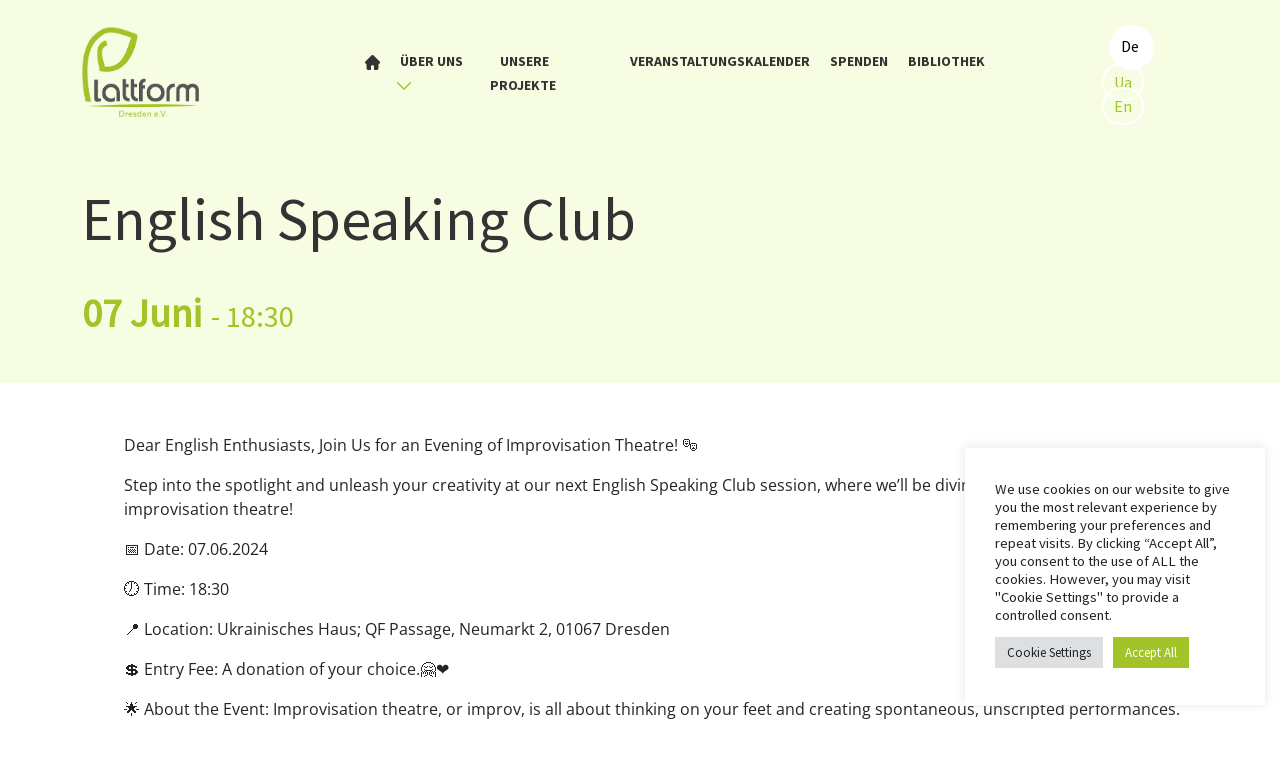

--- FILE ---
content_type: text/html; charset=UTF-8
request_url: https://plattform-dresden.de/english-speaking-club-4/
body_size: 17010
content:
<!doctype html>
<html lang="de-DE">
<head>
  <meta charset="utf-8">
  <meta http-equiv="x-ua-compatible" content="ie=edge">
  <meta name="viewport" content="width=device-width, initial-scale=1, shrink-to-fit=no">
  <link rel="icon" href="https://plattform-dresden.de/wp-content/uploads/2022/03/favicon.ico" />
  <title>English Speaking Club &#8211; Plattform Dresden e.V.</title>
<meta name='robots' content='max-image-preview:large' />
<link rel="alternate" title="oEmbed (JSON)" type="application/json+oembed" href="https://plattform-dresden.de/wp-json/oembed/1.0/embed?url=https%3A%2F%2Fplattform-dresden.de%2Fenglish-speaking-club-4%2F" />
<link rel="alternate" title="oEmbed (XML)" type="text/xml+oembed" href="https://plattform-dresden.de/wp-json/oembed/1.0/embed?url=https%3A%2F%2Fplattform-dresden.de%2Fenglish-speaking-club-4%2F&#038;format=xml" />
<style id='wp-img-auto-sizes-contain-inline-css' type='text/css'>
img:is([sizes=auto i],[sizes^="auto," i]){contain-intrinsic-size:3000px 1500px}
/*# sourceURL=wp-img-auto-sizes-contain-inline-css */
</style>
<style id='wp-emoji-styles-inline-css' type='text/css'>

	img.wp-smiley, img.emoji {
		display: inline !important;
		border: none !important;
		box-shadow: none !important;
		height: 1em !important;
		width: 1em !important;
		margin: 0 0.07em !important;
		vertical-align: -0.1em !important;
		background: none !important;
		padding: 0 !important;
	}
/*# sourceURL=wp-emoji-styles-inline-css */
</style>
<style id='wp-block-library-inline-css' type='text/css'>
:root{--wp-block-synced-color:#7a00df;--wp-block-synced-color--rgb:122,0,223;--wp-bound-block-color:var(--wp-block-synced-color);--wp-editor-canvas-background:#ddd;--wp-admin-theme-color:#007cba;--wp-admin-theme-color--rgb:0,124,186;--wp-admin-theme-color-darker-10:#006ba1;--wp-admin-theme-color-darker-10--rgb:0,107,160.5;--wp-admin-theme-color-darker-20:#005a87;--wp-admin-theme-color-darker-20--rgb:0,90,135;--wp-admin-border-width-focus:2px}@media (min-resolution:192dpi){:root{--wp-admin-border-width-focus:1.5px}}.wp-element-button{cursor:pointer}:root .has-very-light-gray-background-color{background-color:#eee}:root .has-very-dark-gray-background-color{background-color:#313131}:root .has-very-light-gray-color{color:#eee}:root .has-very-dark-gray-color{color:#313131}:root .has-vivid-green-cyan-to-vivid-cyan-blue-gradient-background{background:linear-gradient(135deg,#00d084,#0693e3)}:root .has-purple-crush-gradient-background{background:linear-gradient(135deg,#34e2e4,#4721fb 50%,#ab1dfe)}:root .has-hazy-dawn-gradient-background{background:linear-gradient(135deg,#faaca8,#dad0ec)}:root .has-subdued-olive-gradient-background{background:linear-gradient(135deg,#fafae1,#67a671)}:root .has-atomic-cream-gradient-background{background:linear-gradient(135deg,#fdd79a,#004a59)}:root .has-nightshade-gradient-background{background:linear-gradient(135deg,#330968,#31cdcf)}:root .has-midnight-gradient-background{background:linear-gradient(135deg,#020381,#2874fc)}:root{--wp--preset--font-size--normal:16px;--wp--preset--font-size--huge:42px}.has-regular-font-size{font-size:1em}.has-larger-font-size{font-size:2.625em}.has-normal-font-size{font-size:var(--wp--preset--font-size--normal)}.has-huge-font-size{font-size:var(--wp--preset--font-size--huge)}.has-text-align-center{text-align:center}.has-text-align-left{text-align:left}.has-text-align-right{text-align:right}.has-fit-text{white-space:nowrap!important}#end-resizable-editor-section{display:none}.aligncenter{clear:both}.items-justified-left{justify-content:flex-start}.items-justified-center{justify-content:center}.items-justified-right{justify-content:flex-end}.items-justified-space-between{justify-content:space-between}.screen-reader-text{border:0;clip-path:inset(50%);height:1px;margin:-1px;overflow:hidden;padding:0;position:absolute;width:1px;word-wrap:normal!important}.screen-reader-text:focus{background-color:#ddd;clip-path:none;color:#444;display:block;font-size:1em;height:auto;left:5px;line-height:normal;padding:15px 23px 14px;text-decoration:none;top:5px;width:auto;z-index:100000}html :where(.has-border-color){border-style:solid}html :where([style*=border-top-color]){border-top-style:solid}html :where([style*=border-right-color]){border-right-style:solid}html :where([style*=border-bottom-color]){border-bottom-style:solid}html :where([style*=border-left-color]){border-left-style:solid}html :where([style*=border-width]){border-style:solid}html :where([style*=border-top-width]){border-top-style:solid}html :where([style*=border-right-width]){border-right-style:solid}html :where([style*=border-bottom-width]){border-bottom-style:solid}html :where([style*=border-left-width]){border-left-style:solid}html :where(img[class*=wp-image-]){height:auto;max-width:100%}:where(figure){margin:0 0 1em}html :where(.is-position-sticky){--wp-admin--admin-bar--position-offset:var(--wp-admin--admin-bar--height,0px)}@media screen and (max-width:600px){html :where(.is-position-sticky){--wp-admin--admin-bar--position-offset:0px}}
/*# sourceURL=/wp-includes/css/dist/block-library/common.min.css */
</style>
<link rel='stylesheet' id='contact-form-7-css' href='https://plattform-dresden.de/wp-content/plugins/contact-form-7/includes/css/styles.css?ver=6.0' type='text/css' media='all' />
<link rel='stylesheet' id='cookie-law-info-css' href='https://plattform-dresden.de/wp-content/plugins/cookie-law-info/legacy/public/css/cookie-law-info-public.css?ver=3.2.7' type='text/css' media='all' />
<link rel='stylesheet' id='cookie-law-info-gdpr-css' href='https://plattform-dresden.de/wp-content/plugins/cookie-law-info/legacy/public/css/cookie-law-info-gdpr.css?ver=3.2.7' type='text/css' media='all' />
<link rel='stylesheet' id='wpm-main-css' href='//plattform-dresden.de/wp-content/plugins/wp-multilang/assets/styles/main.min.css?ver=2.4.13' type='text/css' media='all' />
<link rel='stylesheet' id='sage/main.css-css' href='https://plattform-dresden.de/wp-content/themes/meshmerize/dist/styles/main.css' type='text/css' media='all' />
<script type="text/javascript" id="jquery-core-js-extra">
/* <![CDATA[ */
var paths = {"dist":{"manifest":"/homepages/3/d903052269/htdocs/wp-content/themes/meshmerize/dist/assets.json","uri":"https://plattform-dresden.de/wp-content/themes/meshmerize/dist","sources":{"uri":"https://plattform-dresden.de/wp-content/themes/meshmerize/resources/assets/","path":"/homepages/3/d903052269/htdocs/wp-content/themes/meshmerize/resources/assets/"}},"theme":{"dir":"/homepages/3/d903052269/htdocs/wp-content/themes/meshmerize","uri":"https://plattform-dresden.de/wp-content/themes/meshmerize"},"assets":{"uri":"https://plattform-dresden.de/wp-content/themes/meshmerize/resources/assets/","path":"/homepages/3/d903052269/htdocs/wp-content/themes/meshmerize/resources/assets/"}};
//# sourceURL=jquery-core-js-extra
/* ]]> */
</script>
<script type="text/javascript" src="https://plattform-dresden.de/wp-includes/js/jquery/jquery.min.js?ver=3.7.1" id="jquery-core-js"></script>
<script type="text/javascript" src="https://plattform-dresden.de/wp-includes/js/jquery/jquery-migrate.min.js?ver=3.4.1" id="jquery-migrate-js"></script>
<script type="text/javascript" id="cookie-law-info-js-extra">
/* <![CDATA[ */
var Cli_Data = {"nn_cookie_ids":["_ga","_ga_D2E2597FN3"],"cookielist":[],"non_necessary_cookies":{"analytics":["_ga","_ga_D2E2597FN3"]},"ccpaEnabled":"","ccpaRegionBased":"","ccpaBarEnabled":"","strictlyEnabled":["necessary","obligatoire"],"ccpaType":"gdpr","js_blocking":"1","custom_integration":"","triggerDomRefresh":"","secure_cookies":""};
var cli_cookiebar_settings = {"animate_speed_hide":"500","animate_speed_show":"500","background":"#FFF","border":"#b1a6a6c2","border_on":"","button_1_button_colour":"#2673ad","button_1_button_hover":"#1e5c8a","button_1_link_colour":"#fff","button_1_as_button":"1","button_1_new_win":"","button_2_button_colour":"#333","button_2_button_hover":"#292929","button_2_link_colour":"#444","button_2_as_button":"","button_2_hidebar":"","button_3_button_colour":"#dedfe0","button_3_button_hover":"#b2b2b3","button_3_link_colour":"#333333","button_3_as_button":"1","button_3_new_win":"","button_4_button_colour":"#dedfe0","button_4_button_hover":"#b2b2b3","button_4_link_colour":"#212529","button_4_as_button":"1","button_7_button_colour":"#a2c428","button_7_button_hover":"#829d20","button_7_link_colour":"#fff","button_7_as_button":"1","button_7_new_win":"","font_family":"inherit","header_fix":"","notify_animate_hide":"1","notify_animate_show":"","notify_div_id":"#cookie-law-info-bar","notify_position_horizontal":"right","notify_position_vertical":"bottom","scroll_close":"","scroll_close_reload":"","accept_close_reload":"","reject_close_reload":"","showagain_tab":"","showagain_background":"#fff","showagain_border":"#000","showagain_div_id":"#cookie-law-info-again","showagain_x_position":"100px","text":"#212529","show_once_yn":"","show_once":"10000","logging_on":"","as_popup":"","popup_overlay":"1","bar_heading_text":"","cookie_bar_as":"widget","popup_showagain_position":"bottom-right","widget_position":"right"};
var log_object = {"ajax_url":"https://plattform-dresden.de/wp-admin/admin-ajax.php"};
//# sourceURL=cookie-law-info-js-extra
/* ]]> */
</script>
<script type="text/javascript" src="https://plattform-dresden.de/wp-content/plugins/cookie-law-info/legacy/public/js/cookie-law-info-public.js?ver=3.2.7" id="cookie-law-info-js"></script>
<link rel="https://api.w.org/" href="https://plattform-dresden.de/wp-json/" /><link rel="alternate" title="JSON" type="application/json" href="https://plattform-dresden.de/wp-json/wp/v2/posts/4186" /><link rel="EditURI" type="application/rsd+xml" title="RSD" href="https://plattform-dresden.de/xmlrpc.php?rsd" />
<meta name="generator" content="WordPress 6.9" />
<link rel="canonical" href="https://plattform-dresden.de/english-speaking-club-4/" />
<link rel='shortlink' href='https://plattform-dresden.de/?p=4186' />
<script>window.hide_langs = []
</script><link rel="alternate" hreflang="x-default" href="https://plattform-dresden.de/english-speaking-club-4/"/>
<link rel="alternate" hreflang="de-de" href="https://plattform-dresden.de/english-speaking-club-4/"/>
<link rel="alternate" hreflang="uk-ua" href="https://plattform-dresden.de/ua/english-speaking-club-4/"/>
<link rel="alternate" hreflang="en-us" href="https://plattform-dresden.de/en/english-speaking-club-4/"/>
</head>
<body class="wp-singular post-template-default single single-post postid-4186 single-format-standard wp-theme-meshmerizeresources language-de english-speaking-club-4 app-data index-data singular-data single-data single-post-data single-post-english-speaking-club-4-data">
<header class="header">
    <div class="container">
        <div class="row align-items-center justify-content-between">
            <div class="col-lg-2 col-8">
                <div class="logo">
                    <a href="https://plattform-dresden.de/">
                      <!-- <img class="logo_small" src="https://plattform-dresden.de/wp-content/themes/meshmerize/resources/assets/img/logo.png" alt=""> -->
                      <img class="logo_large" src="https://plattform-dresden.de/wp-content/themes/meshmerize/resources/assets/img/logo.png" alt="">
                    </a>
                </div>
            </div>
            <div class="col-1 d-md-block d-lg-block d-xl-none">
                <div class="hamburger-menu">
                    <input id="menu__toggle" type="checkbox" />
                    <label class="menu__btn" for="menu__toggle">
                        <span></span>
                    </label>

                                      <ul class="menu__box mobileMenu">
						<li>
							<div class="lang">
							  <ul class="wpm-language-switcher wpm-switcher-list">
			<li class="wpm-item-language-de active">
							<span data-lang="de">
																<span>De</span>
											</span>
					</li>
			<li class="wpm-item-language-ua">
							<a href="https://plattform-dresden.de/ua/english-speaking-club-4/" data-lang="ua">
																<span>Ua</span>
											</a>
					</li>
			<li class="wpm-item-language-en">
							<a href="https://plattform-dresden.de/en/english-speaking-club-4/" data-lang="en">
																<span>En</span>
											</a>
					</li>
	</ul>
							</div>
						</li>
                                              <li><a class="menu__item" href="https://plattform-dresden.de/">Home
                                                      </a>
                                                    </li>
                                              <li><a class="menu__item" href="https://plattform-dresden.de/platforma-drezden-plattform-dresden-e-v/">Über uns
                                                      </a>
                                                          <ul class="menu__item__link">
                                <li class="menu__item_drop">
                                                                      <a href="https://plattform-dresden.de/platforma-drezden-plattform-dresden-e-v/">Plattform Dresden e.V.</a>
                                                                      <a href="https://plattform-dresden.de/kooperationspartner/">Kooperationspartner</a>
                                                                      <a href="https://plattform-dresden.de/gefordert-durch/">Gefördert durch</a>
                                                                      <a href="https://plattform-dresden.de/novini/">Nachrichten</a>
                                                                  </li>
                              </ul>
                                                  </li>
                                              <li><a class="menu__item" href="https://plattform-dresden.de/unsere-projekte/">Unsere Projekte
                                                      </a>
                                                    </li>
                                              <li><a class="menu__item" href="https://plattform-dresden.de/kalender-2/">Veranstaltungskalender
                                                      </a>
                                                    </li>
                                              <li><a class="menu__item" href="https://plattform-dresden.de/pozhertvi/">Spenden
                                                      </a>
                                                    </li>
                                              <li><a class="menu__item" href="https://plattform-dresden-library.de/">Bibliothek
                                                      </a>
                                                    </li>
                                          </ul>
                  
                </div>
            </div>
            <div class="col-xl-7 col-md-6 d-none d-xl-block">
              <div class="nav-menu">
                                  <ul class="links">
                                                                <li class="links-item ">
                        <a href="https://plattform-dresden.de/">
                                                      <img class="home-icon" src="https://plattform-dresden.de/wp-content/themes/meshmerize/resources/assets/img/home.svg" />
                                                                            </a>
                                              </li>
                                                                <li class="links-item ">
                        <a href="https://plattform-dresden.de/platforma-drezden-plattform-dresden-e-v/">
                                                      Über uns
                                                                                <img src="https://plattform-dresden.de/wp-content/themes/meshmerize/resources/assets/img/drop.png" alt="Über uns">
                                                  </a>
                                                  <ul class="dropdown">
                            <li>
                              <a href="https://plattform-dresden.de/platforma-drezden-plattform-dresden-e-v/" class="droptitle">Über uns
                                <img src="https://plattform-dresden.de/wp-content/themes/meshmerize/resources/assets/img/drop.png"></a>
                            </li>
                                                          <li><a href="https://plattform-dresden.de/platforma-drezden-plattform-dresden-e-v/">Plattform Dresden e.V.</a></li>
                                                          <li><a href="https://plattform-dresden.de/kooperationspartner/">Kooperationspartner</a></li>
                                                          <li><a href="https://plattform-dresden.de/gefordert-durch/">Gefördert durch</a></li>
                                                          <li><a href="https://plattform-dresden.de/novini/">Nachrichten</a></li>
                                                      </ul>
                                              </li>
                                                                <li class="links-item ">
                        <a href="https://plattform-dresden.de/unsere-projekte/">
                                                      Unsere Projekte
                                                                            </a>
                                              </li>
                                                                <li class="links-item ">
                        <a href="https://plattform-dresden.de/kalender-2/">
                                                      Veranstaltungskalender
                                                                            </a>
                                              </li>
                                                                <li class="links-item ">
                        <a href="https://plattform-dresden.de/pozhertvi/">
                                                      Spenden
                                                                            </a>
                                              </li>
                                                                <li class="links-item ">
                        <a href="https://plattform-dresden-library.de/">
                                                      Bibliothek
                                                                            </a>
                                              </li>
                                      </ul>
                              </div>
            </div>
           <div class="col-lg-auto d-none d-xl-block">
                <div class="lang">
                  <ul class="wpm-language-switcher wpm-switcher-list">
			<li class="wpm-item-language-de active">
							<span data-lang="de">
																<span>De</span>
											</span>
					</li>
			<li class="wpm-item-language-ua">
							<a href="https://plattform-dresden.de/ua/english-speaking-club-4/" data-lang="ua">
																<span>Ua</span>
											</a>
					</li>
			<li class="wpm-item-language-en">
							<a href="https://plattform-dresden.de/en/english-speaking-club-4/" data-lang="en">
																<span>En</span>
											</a>
					</li>
	</ul>
                </div>
            </div>
        </div>
    </div>
</header>

<div class="wrap" role="document">
  <div class="content">
    <main class="main">
             <section class="title-block event-title-block">
    <div class="container">
        <div class="row">
            <div class="col-lg-12">
                <div class="title">
                    <h1 class="h1">English Speaking Club</h1>
                </div>
            </div>
									<div class="post-date">
				<span class="post-event-date">07 Juni</span>&nbsp;&nbsp;&nbsp;<span class="post-time">- 18:30</span>
			</div>
			        </div>
    </div>
</section>

<section class="text-text">
    <div class="container-fluid">
        <div class="row justify-content-center">
            <div class="col-lg-12 no-padding">
                <div class="text-block">
                    <p>Dear English Enthusiasts, Join Us for an Evening of Improvisation Theatre! 🎭</p>
<p>Step into the spotlight and unleash your creativity at our next English Speaking Club session, where we&#8217;ll be diving into the exciting world of improvisation theatre!</p>
<p>📅 Date: 07.06.2024</p>
<p>🕖 Time: 18:30</p>
<p>📍 Location: Ukrainisches Haus; QF Passage, Neumarkt 2, 01067 Dresden</p>
<p>💲 Entry Fee: A donation of your choice.🤗❤️</p>
<p>🌟 About the Event: Improvisation theatre, or improv, is all about thinking on your feet and creating spontaneous, unscripted performances. It&#8217;s a fantastic way to boost your confidence, improve your English speaking skills, and have a lot of fun in the process!</p>
<p>🎬 What to Expect:</p>
<p>* Warm-up exercises to get those creative juices flowing.</p>
<p>* Improv games and activities designed to encourage quick thinking and collaboration.</p>
<p>* Plenty of laughter and memorable moments as we create stories and scenes on the spot.</p>
<p>🎭 No Experience Necessary: Whether you&#8217;re a seasoned performer or a complete beginner, everyone is welcome to join in the fun. Improv is all about embracing spontaneity and supporting your fellow participants, so there&#8217;s no pressure to be perfect—just be yourself!</p>
<p>📌 Registration <a href="https://docs.google.com/forms/d/e/1FAIpQLSfgznmNbDsNGHCzluuMFlF3xko1WjmMMrPfbxkdoRk65b5YYQ/viewform?usp=sf_link">Form</a></p>
					                </div>
            </div>
        </div>
    </div>
</section>      </main>
  </div>
</div>

<section class="text-btn-about">
    <div class="container">
        <div class="row justify-content-between align-items-center">
            <div class="col-xl-7">
                <div class="text-block">
                    <h2 class="h2">Wollen Sie uns unterstützen?</h2>
                </div>
            </div>
            <div class="col-xl-3 align-items-center">
                <div class="button">
                    <a href="https://plattform-dresden.de/pozhertvi/" class="btn-blue">Spenden</a>
                </div>
            </div>
        </div>
    </div>
</section>
<footer class="footer2">
  <div class="container-fluid">
    <div class="row ">
      <div class="col-lg-7 order-2 order-lg-1 blue-bg ">
        <div class="row justify-content-end img-bg">
          <div class="col-xl-11 padding">
            <div class="blue-content">
              <div class="row justify-content-lg-end justify-content-center">
                <div class="col-lg-auto">
                  <div class="lang">
                    <ul class="wpm-language-switcher wpm-switcher-list">
			<li class="wpm-item-language-de active">
							<span data-lang="de">
																<span>De</span>
											</span>
					</li>
			<li class="wpm-item-language-ua">
							<a href="https://plattform-dresden.de/ua/english-speaking-club-4/" data-lang="ua">
																<span>Ua</span>
											</a>
					</li>
			<li class="wpm-item-language-en">
							<a href="https://plattform-dresden.de/en/english-speaking-club-4/" data-lang="en">
																<span>En</span>
											</a>
					</li>
	</ul>
                  </div>
                </div>
              </div>
              <div class="row">
                <div class="links-block">

                  <div class="links">
                    <ul>
                                              <li><a href="https://plattform-dresden.de/platforma-drezden-plattform-dresden-e-v/">Über uns</a></li>
                                              <li><a href="https://plattform-dresden.de/novini/">Nachrichten</a></li>
                                          </ul>
                    <ul>
                                              <li><a href="https://plattform-dresden.de/unsere-projekte/">Unsere Projekte</a></li>
                                              <li><a href="https://plattform-dresden.de/kalender-2/">Veranstaltungskalender</a></li>
                                          </ul>
                    <ul>
                                              <li><a href="https://plattform-dresden.de/pozhertvi/">Spenden</a></li>
                                          </ul>
                  </div>
                </div>
              </div>
              <div class="row">
                <div class="copyrights">
                  <h4 class="h4">© 2022 Plattform Dresden e.V.</h4>
                  <div class="links">
                    <a href="/de/impressum/">Impressum</a>
                    <a href="/de/satzung">Satzung</a>
                    <a href="/de/datenschutzerklarung/">Datenschutz</a>
                  </div>

                </div>
              </div>
            </div>
          </div>
        </div>
      </div>
      <div class="col-lg-5 order-1 order-lg-2 img-bg">
        <div class="row ">
          <div class="col no-padding">
            <div class="subscribe">
			<div class="btn-gradient">
				<h3>Kontakt</h3>
				<a href="mailto:info@plattform-dresden.de">info@plattform-dresden.de</a>
			</div>
              <div class="social">
                              <div class="item">
                  <a href="https://t.me/ukrzentum">
                    <img src="https://plattform-dresden.de/wp-content/themes/meshmerize/resources/assets/img/social/linkedin.png" alt="linkedin">
                  </a>
                </div>
                              <div class="item">
                  <a href="https://facebook.com/plattformdresden/">
                    <img src="https://plattform-dresden.de/wp-content/themes/meshmerize/resources/assets/img/social/facebook.png" alt="facebook">
                  </a>
                </div>
                              <div class="item">
                  <a href="https://www.instagram.com/ukrhaus_dresden/">
                    <img src="https://plattform-dresden.de/wp-content/themes/meshmerize/resources/assets/img/social/instagram.png" alt="instagram">
                  </a>
                </div>
                            </div>
                <!-- <div class="google-recaptcha-info">
                  This website uses Google reCaptcha module. <a target="_blank" href="https://www.google.com/intl/en/policies/privacy/">Privacy policy</a>,  <a target="_blank" href="https://www.google.com/intl/en/policies/privacy/">Terms</a>.
                </div> -->
            </div>
          </div>
        </div>
      </div>
    </div>
  </div>
</footer>

<script type="speculationrules">
{"prefetch":[{"source":"document","where":{"and":[{"href_matches":"/*"},{"not":{"href_matches":["/wp-*.php","/wp-admin/*","/wp-content/uploads/*","/wp-content/*","/wp-content/plugins/*","/wp-content/themes/meshmerize/resources/*","/*\\?(.+)"]}},{"not":{"selector_matches":"a[rel~=\"nofollow\"]"}},{"not":{"selector_matches":".no-prefetch, .no-prefetch a"}}]},"eagerness":"conservative"}]}
</script>
<!--googleoff: all--><div id="cookie-law-info-bar" data-nosnippet="true"><span><div class="cli-bar-container cli-style-v2"><div class="cli-bar-message">We use cookies on our website to give you the most relevant experience by remembering your preferences and repeat visits. By clicking “Accept All”, you consent to the use of ALL the cookies. However, you may visit "Cookie Settings" to provide a controlled consent. </div><div class="cli-bar-btn_container"><a role='button' class="medium cli-plugin-button cli-plugin-main-button cli_settings_button" style="margin:0px 5px 0px 0px">Cookie Settings</a><a id="wt-cli-accept-all-btn" role='button' data-cli_action="accept_all" class="wt-cli-element medium cli-plugin-button wt-cli-accept-all-btn cookie_action_close_header cli_action_button">Accept All</a></div></div></span></div><div id="cookie-law-info-again" data-nosnippet="true"><span id="cookie_hdr_showagain">Manage consent</span></div><div class="cli-modal" data-nosnippet="true" id="cliSettingsPopup" tabindex="-1" role="dialog" aria-labelledby="cliSettingsPopup" aria-hidden="true">
  <div class="cli-modal-dialog" role="document">
	<div class="cli-modal-content cli-bar-popup">
		  <button type="button" class="cli-modal-close" id="cliModalClose">
			<svg class="" viewBox="0 0 24 24"><path d="M19 6.41l-1.41-1.41-5.59 5.59-5.59-5.59-1.41 1.41 5.59 5.59-5.59 5.59 1.41 1.41 5.59-5.59 5.59 5.59 1.41-1.41-5.59-5.59z"></path><path d="M0 0h24v24h-24z" fill="none"></path></svg>
			<span class="wt-cli-sr-only">Schließen</span>
		  </button>
		  <div class="cli-modal-body">
			<div class="cli-container-fluid cli-tab-container">
	<div class="cli-row">
		<div class="cli-col-12 cli-align-items-stretch cli-px-0">
			<div class="cli-privacy-overview">
				<h4>Privacy Overview</h4>				<div class="cli-privacy-content">
					<div class="cli-privacy-content-text">This website uses cookies to improve your experience while you navigate through the website. Out of these, the cookies that are categorized as necessary are stored on your browser as they are essential for the working of basic functionalities of the website. We also use third-party cookies that help us analyze and understand how you use this website. These cookies will be stored in your browser only with your consent. You also have the option to opt-out of these cookies. But opting out of some of these cookies may affect your browsing experience.</div>
				</div>
				<a class="cli-privacy-readmore" aria-label="Mehr anzeigen" role="button" data-readmore-text="Mehr anzeigen" data-readless-text="Weniger anzeigen"></a>			</div>
		</div>
		<div class="cli-col-12 cli-align-items-stretch cli-px-0 cli-tab-section-container">
												<div class="cli-tab-section">
						<div class="cli-tab-header">
							<a role="button" tabindex="0" class="cli-nav-link cli-settings-mobile" data-target="necessary" data-toggle="cli-toggle-tab">
								Necessary							</a>
															<div class="wt-cli-necessary-checkbox">
									<input type="checkbox" class="cli-user-preference-checkbox"  id="wt-cli-checkbox-necessary" data-id="checkbox-necessary" checked="checked"  />
									<label class="form-check-label" for="wt-cli-checkbox-necessary">Necessary</label>
								</div>
								<span class="cli-necessary-caption">immer aktiv</span>
													</div>
						<div class="cli-tab-content">
							<div class="cli-tab-pane cli-fade" data-id="necessary">
								<div class="wt-cli-cookie-description">
									Necessary cookies are absolutely essential for the website to function properly. These cookies ensure basic functionalities and security features of the website, anonymously.
<table class="cookielawinfo-row-cat-table cookielawinfo-winter"><thead><tr><th class="cookielawinfo-column-1">Cookie</th><th class="cookielawinfo-column-3">Dauer</th><th class="cookielawinfo-column-4">Beschreibung</th></tr></thead><tbody><tr class="cookielawinfo-row"><td class="cookielawinfo-column-1">PHPSESSID</td><td class="cookielawinfo-column-3">Session</td><td class="cookielawinfo-column-4">This cookie is native to PHP applications. The cookie is used to store and identify a users' unique session ID for the purpose of managing user session on the website. The cookie is a session cookies and is deleted when all the browser windows are closed.</td></tr><tr class="cookielawinfo-row"><td class="cookielawinfo-column-1">language</td><td class="cookielawinfo-column-3">1 Year</td><td class="cookielawinfo-column-4">This cookie is used to store the language preferences of a user to serve up content in that stored language the next time user visit the website.</td></tr><tr class="cookielawinfo-row"><td class="cookielawinfo-column-1">viewed_cookie_policy</td><td class="cookielawinfo-column-3">11 months</td><td class="cookielawinfo-column-4">The cookie is set by the GDPR Cookie Consent plugin and is used to store whether or not user has consented to the use of cookies. It does not store any personal data.</td></tr><tr class="cookielawinfo-row"><td class="cookielawinfo-column-1">cookielawinfo-checkbox-necessary</td><td class="cookielawinfo-column-3">11 months</td><td class="cookielawinfo-column-4">This cookie is set by GDPR Cookie Consent plugin. The cookies is used to store the user consent for the cookies in the category "Necessary".</td></tr><tr class="cookielawinfo-row"><td class="cookielawinfo-column-1">cookielawinfo-checkbox-analytics</td><td class="cookielawinfo-column-3">11 months</td><td class="cookielawinfo-column-4">This cookie is set by GDPR Cookie Consent plugin. The cookie is used to store the user consent for the cookies in the category "Analytics".</td></tr></tbody></table>								</div>
							</div>
						</div>
					</div>
																	<div class="cli-tab-section">
						<div class="cli-tab-header">
							<a role="button" tabindex="0" class="cli-nav-link cli-settings-mobile" data-target="analytics" data-toggle="cli-toggle-tab">
								Analytics							</a>
															<div class="cli-switch">
									<input type="checkbox" id="wt-cli-checkbox-analytics" class="cli-user-preference-checkbox"  data-id="checkbox-analytics" />
									<label for="wt-cli-checkbox-analytics" class="cli-slider" data-cli-enable="Aktiviert" data-cli-disable="Deaktiviert"><span class="wt-cli-sr-only">Analytics</span></label>
								</div>
													</div>
						<div class="cli-tab-content">
							<div class="cli-tab-pane cli-fade" data-id="analytics">
								<div class="wt-cli-cookie-description">
									Analytical cookies are used to understand how visitors interact with the website. These cookies help provide information on metrics the number of visitors, bounce rate, traffic source, etc.
<table class="cookielawinfo-row-cat-table cookielawinfo-winter"><thead><tr><th class="cookielawinfo-column-1">Cookie</th><th class="cookielawinfo-column-3">Dauer</th><th class="cookielawinfo-column-4">Beschreibung</th></tr></thead><tbody><tr class="cookielawinfo-row"><td class="cookielawinfo-column-1">_ga</td><td class="cookielawinfo-column-3">2 Years</td><td class="cookielawinfo-column-4">This cookie is used by the Google Analytics module to distinguish visitors of the website.</td></tr><tr class="cookielawinfo-row"><td class="cookielawinfo-column-1">_ga_GETEVPZZGWH</td><td class="cookielawinfo-column-3">2 Years</td><td class="cookielawinfo-column-4">This cookie is used by the Google Analytics module to persist session state of the visitor.</td></tr></tbody></table>								</div>
							</div>
						</div>
					</div>
										</div>
	</div>
</div>
		  </div>
		  <div class="cli-modal-footer">
			<div class="wt-cli-element cli-container-fluid cli-tab-container">
				<div class="cli-row">
					<div class="cli-col-12 cli-align-items-stretch cli-px-0">
						<div class="cli-tab-footer wt-cli-privacy-overview-actions">
						
															<a id="wt-cli-privacy-save-btn" role="button" tabindex="0" data-cli-action="accept" class="wt-cli-privacy-btn cli_setting_save_button wt-cli-privacy-accept-btn cli-btn">SPEICHERN &amp; AKZEPTIEREN</a>
													</div>
												<div class="wt-cli-ckyes-footer-section">
							<div class="wt-cli-ckyes-brand-logo">Unterstützt von <a href="https://www.cookieyes.com/"><img src="https://plattform-dresden.de/wp-content/plugins/cookie-law-info/legacy/public/images/logo-cookieyes.svg" alt="CookieYes Logo"></a></div>
						</div>
						
					</div>
				</div>
			</div>
		</div>
	</div>
  </div>
</div>
<div class="cli-modal-backdrop cli-fade cli-settings-overlay"></div>
<div class="cli-modal-backdrop cli-fade cli-popupbar-overlay"></div>
<!--googleon: all--><script>window.viewData = {"post":{"ID":4186,"post_author":"3","post_date":"2023-09-06 20:15:28","post_date_gmt":"2023-09-06 20:15:28","post_content":"Dear English Enthusiasts, Join Us for an Evening of Improvisation Theatre! 🎭\r\n\r\nStep into the spotlight and unleash your creativity at our next English Speaking Club session, where we'll be diving into the exciting world of improvisation theatre!\r\n\r\n📅 Date: 07.06.2024\r\n\r\n🕖 Time: 18:30\r\n\r\n📍 Location: Ukrainisches Haus; QF Passage, Neumarkt 2, 01067 Dresden\r\n\r\n💲 Entry Fee: A donation of your choice.🤗❤️\r\n\r\n🌟 About the Event: Improvisation theatre, or improv, is all about thinking on your feet and creating spontaneous, unscripted performances. It's a fantastic way to boost your confidence, improve your English speaking skills, and have a lot of fun in the process!\r\n\r\n🎬 What to Expect:\r\n\r\n* Warm-up exercises to get those creative juices flowing.\r\n\r\n* Improv games and activities designed to encourage quick thinking and collaboration.\r\n\r\n* Plenty of laughter and memorable moments as we create stories and scenes on the spot.\r\n\r\n🎭 No Experience Necessary: Whether you're a seasoned performer or a complete beginner, everyone is welcome to join in the fun. Improv is all about embracing spontaneity and supporting your fellow participants, so there's no pressure to be perfect—just be yourself!\r\n\r\n📌 Registration <a href=\"https:\/\/docs.google.com\/forms\/d\/e\/1FAIpQLSfgznmNbDsNGHCzluuMFlF3xko1WjmMMrPfbxkdoRk65b5YYQ\/viewform?usp=sf_link\">Form<\/a>","post_title":"English Speaking Club","post_excerpt":"","post_status":"publish","comment_status":"closed","ping_status":"closed","post_password":"","post_name":"english-speaking-club-4","to_ping":"","pinged":"","post_modified":"2024-06-03 22:24:09","post_modified_gmt":"2024-06-03 22:24:09","post_content_filtered":"","post_parent":0,"guid":"https:\/\/plattform-dresden.de\/?p=4186","menu_order":0,"post_type":"post","post_mime_type":"","comment_count":"0","filter":"raw"},"desc":"","event_date":"2024-06-07 18:30:00","post_photos":false,"site_name":"Plattform Dresden e.V.","options":{"logo":"https:\/\/plattform-dresden.de\/wp-content\/uploads\/2022\/03\/logo.png","favicon":"https:\/\/plattform-dresden.de\/wp-content\/uploads\/2022\/03\/favicon.ico","email":"info@plattform-dresden.de","phone":"None for now","copyright":"© 2022 Plattform Dresden e.V.","socials":[{"name":"linkedin","url":"https:\/\/t.me\/ukrzentum"},{"name":"facebook","url":"https:\/\/facebook.com\/plattformdresden\/"},{"name":"instagram","url":"https:\/\/www.instagram.com\/ukrhaus_dresden\/"}],"subscribe_form":"[contact-form-7 id=\"5\" title=\":enSubscribe to our newsletter:\"]","new_translation":false,"translates":[{"slug":"text_techology","title":"Usecases"},{"slug":"text_impressum","title":"Impressum"},{"slug":"text_agb","title":"AGB"},{"slug":"text_phone","title":"phone"},{"slug":"text_email","title":"e-mail"},{"slug":"text_address","title":"address"},{"slug":"text_contact_us","title":"contact us"},{"slug":"text_more_projects","title":"Mehr laden"},{"slug":"text_view_project","title":"Detailansicht"},{"slug":"text_results","title":"Results"},{"slug":"test_list_of","title":"List of works"},{"slug":"apply_now","title":"Apply now"},{"slug":"text_view_job","title":"View job"},{"slug":"text_contact_job","title":"Contact us!"},{"slug":"text_about_talk","title":"Let's talk!"},{"slug":"text_view_details","title":"View details"},{"slug":"text_imprint","title":"Impressum"},{"slug":"text_privacy_policy","title":"Satzung"},{"slug":"contact","title":"Kontakt"},{"slug":"about_us_jobs_title","title":"Discover our jobs"},{"slug":"contacts","title":"Kontakt"},{"slug":"January","title":"Januar"},{"slug":"February","title":"Februar"},{"slug":"March","title":"März"},{"slug":"April","title":"April"},{"slug":"May","title":"Mai"},{"slug":"June","title":"Juni"},{"slug":"July","title":"Juli"},{"slug":"August","title":"August"},{"slug":"September","title":"September"},{"slug":"October","title":"Oktober"},{"slug":"November","title":"November"},{"slug":"December","title":"Dezember"}],"address":"None for now","impressum":"\/de\/impressum\/","agb":"\/de\/satzung","apply_position":{"title":"Apply for this position.","desc":"Use the button to the right to apply for this opening. This is not an off-site position. We are not looking to outsource or freelance this position. No recruiters, please.","url":""},"datenshutz":"\/de\/datenschutzerklarung\/","cfa_block":{"display_block":true,"text":"Wollen Sie uns unterstützen?","button_text":"Spenden","link":"https:\/\/plattform-dresden.de\/pozhertvi\/"}},"theme_path":"https:\/\/plattform-dresden.de\/wp-content\/themes\/meshmerize\/resources","site_contacts":{"desc":"","event_date":"2024-06-07 18:30:00","post_photos":false},"children_page":[],"menu":{"1677":{"ID":1677,"post_author":"1","post_date":"2024-01-19 11:58:26","post_date_gmt":"2022-03-01 23:59:39","post_content":"","post_title":"Home","post_excerpt":"","post_status":"publish","comment_status":"closed","ping_status":"closed","post_password":"","post_name":"home-2","to_ping":"","pinged":"","post_modified":"2024-01-19 11:58:26","post_modified_gmt":"2024-01-19 11:58:26","post_content_filtered":"","post_parent":0,"guid":"http:\/\/localhost\/ua\/?p=1677","menu_order":1,"post_type":"nav_menu_item","post_mime_type":"","comment_count":"0","filter":"raw","db_id":1677,"menu_item_parent":"0","object_id":"2","object":"page","type":"post_type","type_label":"Seite","url":"https:\/\/plattform-dresden.de\/","title":"Home","target":"","attr_title":"","description":"","classes":[""],"xfn":""},"1676":{"ID":1676,"post_author":"1","post_date":"2024-01-19 11:58:26","post_date_gmt":"2022-03-01 23:59:39","post_content":"","post_title":"Über uns","post_excerpt":"","post_status":"publish","comment_status":"closed","ping_status":"closed","post_password":"","post_name":"platforma-drezden-plattform-dresden-e-v","to_ping":"","pinged":"","post_modified":"2024-01-19 11:58:26","post_modified_gmt":"2024-01-19 11:58:26","post_content_filtered":"","post_parent":0,"guid":"http:\/\/localhost\/ua\/?p=1676","menu_order":2,"post_type":"nav_menu_item","post_mime_type":"","comment_count":"0","filter":"raw","db_id":1676,"menu_item_parent":"0","object_id":"1653","object":"post","type":"post_type","type_label":"Beitrag","url":"https:\/\/plattform-dresden.de\/platforma-drezden-plattform-dresden-e-v\/","title":"Über uns","target":"","attr_title":"","description":"","classes":[""],"xfn":"","child":{"1810":{"ID":1810,"post_author":"1","post_date":"2024-01-19 11:58:26","post_date_gmt":"2022-03-02 14:13:55","post_content":"","post_title":"Plattform Dresden e.V.","post_excerpt":"","post_status":"publish","comment_status":"closed","ping_status":"closed","post_password":"","post_name":"platform-dresden","to_ping":"","pinged":"","post_modified":"2024-01-19 11:58:26","post_modified_gmt":"2024-01-19 11:58:26","post_content_filtered":"","post_parent":0,"guid":"http:\/\/192.168.2.102\/?p=1810","menu_order":3,"post_type":"nav_menu_item","post_mime_type":"","comment_count":"0","filter":"raw","db_id":1810,"menu_item_parent":"1676","object_id":"1653","object":"post","type":"post_type","type_label":"Beitrag","url":"https:\/\/plattform-dresden.de\/platforma-drezden-plattform-dresden-e-v\/","title":"Plattform Dresden e.V.","target":"","attr_title":"","description":"","classes":[""],"xfn":""},"2412":{"ID":2412,"post_author":"1","post_date":"2024-01-19 11:58:26","post_date_gmt":"2022-03-19 22:47:44","post_content":"","post_title":"Kooperationspartner","post_excerpt":"","post_status":"publish","comment_status":"closed","ping_status":"closed","post_password":"","post_name":"unseres-team","to_ping":"","pinged":"","post_modified":"2024-01-19 11:58:26","post_modified_gmt":"2024-01-19 11:58:26","post_content_filtered":"","post_parent":0,"guid":"https:\/\/plattform-dresden.de\/?p=2412","menu_order":4,"post_type":"nav_menu_item","post_mime_type":"","comment_count":"0","filter":"raw","db_id":2412,"menu_item_parent":"1676","object_id":"2408","object":"post","type":"post_type","type_label":"Beitrag","url":"https:\/\/plattform-dresden.de\/kooperationspartner\/","title":"Kooperationspartner","target":"","attr_title":"","description":"","classes":[""],"xfn":""},"2954":{"ID":2954,"post_author":"1","post_date":"2024-01-19 11:58:26","post_date_gmt":"2022-10-22 20:56:06","post_content":"","post_title":"Gefördert durch","post_excerpt":"","post_status":"publish","comment_status":"closed","ping_status":"closed","post_password":"","post_name":"gefordert-durch","to_ping":"","pinged":"","post_modified":"2024-01-19 11:58:26","post_modified_gmt":"2024-01-19 11:58:26","post_content_filtered":"","post_parent":0,"guid":"https:\/\/plattform-dresden.de\/?p=2954","menu_order":5,"post_type":"nav_menu_item","post_mime_type":"","comment_count":"0","filter":"raw","db_id":2954,"menu_item_parent":"1676","object_id":"2950","object":"post","type":"post_type","type_label":"Beitrag","url":"https:\/\/plattform-dresden.de\/gefordert-durch\/","title":"Gefördert durch","target":"","attr_title":"","description":"","classes":[""],"xfn":""},"1785":{"ID":1785,"post_author":"1","post_date":"2024-01-19 11:58:26","post_date_gmt":"2022-03-02 13:45:53","post_content":"","post_title":"Nachrichten","post_excerpt":"","post_status":"publish","comment_status":"closed","ping_status":"closed","post_password":"","post_name":"news-2","to_ping":"","pinged":"","post_modified":"2024-01-19 11:58:26","post_modified_gmt":"2024-01-19 11:58:26","post_content_filtered":"","post_parent":0,"guid":"http:\/\/192.168.2.102\/?p=1785","menu_order":6,"post_type":"nav_menu_item","post_mime_type":"","comment_count":"0","filter":"raw","db_id":1785,"menu_item_parent":"1676","object_id":"1753","object":"page","type":"post_type","type_label":"Seite","url":"https:\/\/plattform-dresden.de\/novini\/","title":"Nachrichten","target":"","attr_title":"","description":"","classes":[""],"xfn":""}},"has_children":1},"2967":{"ID":2967,"post_author":"1","post_date":"2024-01-19 11:58:26","post_date_gmt":"2022-10-22 21:03:43","post_content":"","post_title":"Unsere Projekte","post_excerpt":"","post_status":"publish","comment_status":"closed","ping_status":"closed","post_password":"","post_name":"unsere-projekte","to_ping":"","pinged":"","post_modified":"2024-01-19 11:58:26","post_modified_gmt":"2024-01-19 11:58:26","post_content_filtered":"","post_parent":0,"guid":"https:\/\/plattform-dresden.de\/?p=2967","menu_order":7,"post_type":"nav_menu_item","post_mime_type":"","comment_count":"0","filter":"raw","db_id":2967,"menu_item_parent":"0","object_id":"2965","object":"page","type":"post_type","type_label":"Seite","url":"https:\/\/plattform-dresden.de\/unsere-projekte\/","title":"Unsere Projekte","target":"","attr_title":"","description":"","classes":[""],"xfn":""},"2995":{"ID":2995,"post_author":"1","post_date":"2024-01-19 11:58:26","post_date_gmt":"2022-10-22 22:48:08","post_content":"","post_title":"Veranstaltungskalender","post_excerpt":"","post_status":"publish","comment_status":"closed","ping_status":"closed","post_password":"","post_name":"kalender","to_ping":"","pinged":"","post_modified":"2024-01-19 11:58:26","post_modified_gmt":"2024-01-19 11:58:26","post_content_filtered":"","post_parent":0,"guid":"https:\/\/plattform-dresden.de\/?p=2995","menu_order":8,"post_type":"nav_menu_item","post_mime_type":"","comment_count":"0","filter":"raw","db_id":2995,"menu_item_parent":"0","object_id":"2985","object":"page","type":"post_type","type_label":"Seite","url":"https:\/\/plattform-dresden.de\/kalender-2\/","title":"Veranstaltungskalender","target":"","attr_title":"","description":"","classes":[""],"xfn":""},"1674":{"ID":1674,"post_author":"1","post_date":"2024-01-19 11:58:26","post_date_gmt":"2022-03-01 23:59:39","post_content":"","post_title":"Spenden","post_excerpt":"","post_status":"publish","comment_status":"closed","ping_status":"closed","post_password":"","post_name":"pozhertvi","to_ping":"","pinged":"","post_modified":"2024-01-19 11:58:26","post_modified_gmt":"2024-01-19 11:58:26","post_content_filtered":"","post_parent":0,"guid":"http:\/\/localhost\/ua\/?p=1674","menu_order":9,"post_type":"nav_menu_item","post_mime_type":"","comment_count":"0","filter":"raw","db_id":1674,"menu_item_parent":"0","object_id":"1670","object":"post","type":"post_type","type_label":"Beitrag","url":"https:\/\/plattform-dresden.de\/pozhertvi\/","title":"Spenden","target":"","attr_title":"","description":"","classes":[""],"xfn":""},"5042":{"ID":5042,"post_author":"5","post_date":"2024-01-19 11:58:26","post_date_gmt":"2024-01-19 11:57:15","post_content":"","post_title":"Bibliothek","post_excerpt":"","post_status":"publish","comment_status":"closed","ping_status":"closed","post_password":"","post_name":"biblioteka","to_ping":"","pinged":"","post_modified":"2024-01-19 11:58:26","post_modified_gmt":"2024-01-19 11:58:26","post_content_filtered":"","post_parent":0,"guid":"https:\/\/plattform-dresden.de\/ua\/?p=5042","menu_order":10,"post_type":"nav_menu_item","post_mime_type":"","comment_count":"0","filter":"raw","db_id":5042,"menu_item_parent":"0","object_id":"5042","object":"custom","type":"custom","type_label":"Custom Link","title":"Bibliothek","url":"https:\/\/plattform-dresden-library.de\/","target":"","attr_title":"","description":"","classes":[""],"xfn":""}},"footer_menu":[{"ID":1694,"post_author":"1","post_date":"2022-10-22 21:11:25","post_date_gmt":"2022-03-02 00:18:00","post_content":"","post_title":"Über uns","post_excerpt":"","post_status":"publish","comment_status":"closed","ping_status":"closed","post_password":"","post_name":"plattform-dresden","to_ping":"","pinged":"","post_modified":"2022-10-22 21:11:25","post_modified_gmt":"2022-10-22 21:11:25","post_content_filtered":"","post_parent":0,"guid":"http:\/\/localhost\/de\/?p=1694","menu_order":1,"post_type":"nav_menu_item","post_mime_type":"","comment_count":"0","filter":"raw","db_id":1694,"menu_item_parent":"0","object_id":"1653","object":"post","type":"post_type","type_label":"Beitrag","url":"https:\/\/plattform-dresden.de\/platforma-drezden-plattform-dresden-e-v\/","title":"Über uns","target":"","attr_title":"","description":"","classes":[""],"xfn":""},{"ID":1775,"post_author":"1","post_date":"2022-10-22 21:11:25","post_date_gmt":"2022-03-02 13:43:48","post_content":"","post_title":"Nachrichten","post_excerpt":"","post_status":"publish","comment_status":"closed","ping_status":"closed","post_password":"","post_name":"news","to_ping":"","pinged":"","post_modified":"2022-10-22 21:11:25","post_modified_gmt":"2022-10-22 21:11:25","post_content_filtered":"","post_parent":0,"guid":"http:\/\/192.168.2.102\/?p=1775","menu_order":2,"post_type":"nav_menu_item","post_mime_type":"","comment_count":"0","filter":"raw","db_id":1775,"menu_item_parent":"0","object_id":"1753","object":"page","type":"post_type","type_label":"Seite","url":"https:\/\/plattform-dresden.de\/novini\/","title":"Nachrichten","target":"","attr_title":"","description":"","classes":[""],"xfn":""}],"footer_menu2":[{"ID":2974,"post_author":"1","post_date":"2022-10-23 11:43:58","post_date_gmt":"2022-10-22 21:10:58","post_content":"","post_title":"Unsere Projekte","post_excerpt":"","post_status":"publish","comment_status":"closed","ping_status":"closed","post_password":"","post_name":"unsere-projekte-2","to_ping":"","pinged":"","post_modified":"2022-10-23 11:43:58","post_modified_gmt":"2022-10-23 11:43:58","post_content_filtered":"","post_parent":0,"guid":"https:\/\/plattform-dresden.de\/?p=2974","menu_order":1,"post_type":"nav_menu_item","post_mime_type":"","comment_count":"0","filter":"raw","db_id":2974,"menu_item_parent":"0","object_id":"2965","object":"page","type":"post_type","type_label":"Seite","url":"https:\/\/plattform-dresden.de\/unsere-projekte\/","title":"Unsere Projekte","target":"","attr_title":"","description":"","classes":[""],"xfn":""},{"ID":2996,"post_author":"1","post_date":"2022-10-23 11:43:58","post_date_gmt":"2022-10-22 22:48:28","post_content":"","post_title":"Veranstaltungskalender","post_excerpt":"","post_status":"publish","comment_status":"closed","ping_status":"closed","post_password":"","post_name":"kalender-2","to_ping":"","pinged":"","post_modified":"2022-10-23 11:43:58","post_modified_gmt":"2022-10-23 11:43:58","post_content_filtered":"","post_parent":0,"guid":"https:\/\/plattform-dresden.de\/?p=2996","menu_order":2,"post_type":"nav_menu_item","post_mime_type":"","comment_count":"0","filter":"raw","db_id":2996,"menu_item_parent":"0","object_id":"2985","object":"page","type":"post_type","type_label":"Seite","url":"https:\/\/plattform-dresden.de\/kalender-2\/","title":"Veranstaltungskalender","target":"","attr_title":"","description":"","classes":[""],"xfn":""}],"footer_menu3":[{"ID":1782,"post_author":"1","post_date":"2022-10-22 21:11:15","post_date_gmt":"2022-03-02 13:45:35","post_content":"","post_title":"Spenden","post_excerpt":"","post_status":"publish","comment_status":"closed","ping_status":"closed","post_password":"","post_name":"donations","to_ping":"","pinged":"","post_modified":"2022-10-22 21:11:15","post_modified_gmt":"2022-10-22 21:11:15","post_content_filtered":"","post_parent":0,"guid":"http:\/\/192.168.2.102\/?p=1782","menu_order":1,"post_type":"nav_menu_item","post_mime_type":"","comment_count":"0","filter":"raw","db_id":1782,"menu_item_parent":"0","object_id":"1670","object":"post","type":"post_type","type_label":"Beitrag","url":"https:\/\/plattform-dresden.de\/pozhertvi\/","title":"Spenden","target":"","attr_title":"","description":"","classes":[""],"xfn":""}]};
</script><script>window.ajaxUrl = 'https://plattform-dresden.de/wp-admin/admin-ajax.php';
</script><script>window.translations = [{"slug":"text_techology","title":"Usecases"},{"slug":"text_impressum","title":"Impressum"},{"slug":"text_agb","title":"AGB"},{"slug":"text_phone","title":"phone"},{"slug":"text_email","title":"e-mail"},{"slug":"text_address","title":"address"},{"slug":"text_contact_us","title":"contact us"},{"slug":"text_more_projects","title":"Mehr laden"},{"slug":"text_view_project","title":"Detailansicht"},{"slug":"text_results","title":"Results"},{"slug":"test_list_of","title":"List of works"},{"slug":"apply_now","title":"Apply now"},{"slug":"text_view_job","title":"View job"},{"slug":"text_contact_job","title":"Contact us!"},{"slug":"text_about_talk","title":"Let's talk!"},{"slug":"text_view_details","title":"View details"},{"slug":"text_imprint","title":"Impressum"},{"slug":"text_privacy_policy","title":"Satzung"},{"slug":"contact","title":"Kontakt"},{"slug":"about_us_jobs_title","title":"Discover our jobs"},{"slug":"contacts","title":"Kontakt"},{"slug":"January","title":"Januar"},{"slug":"February","title":"Februar"},{"slug":"March","title":"März"},{"slug":"April","title":"April"},{"slug":"May","title":"Mai"},{"slug":"June","title":"Juni"},{"slug":"July","title":"Juli"},{"slug":"August","title":"August"},{"slug":"September","title":"September"},{"slug":"October","title":"Oktober"},{"slug":"November","title":"November"},{"slug":"December","title":"Dezember"}];</script><style id='global-styles-inline-css' type='text/css'>
:root{--wp--preset--aspect-ratio--square: 1;--wp--preset--aspect-ratio--4-3: 4/3;--wp--preset--aspect-ratio--3-4: 3/4;--wp--preset--aspect-ratio--3-2: 3/2;--wp--preset--aspect-ratio--2-3: 2/3;--wp--preset--aspect-ratio--16-9: 16/9;--wp--preset--aspect-ratio--9-16: 9/16;--wp--preset--color--black: #000000;--wp--preset--color--cyan-bluish-gray: #abb8c3;--wp--preset--color--white: #ffffff;--wp--preset--color--pale-pink: #f78da7;--wp--preset--color--vivid-red: #cf2e2e;--wp--preset--color--luminous-vivid-orange: #ff6900;--wp--preset--color--luminous-vivid-amber: #fcb900;--wp--preset--color--light-green-cyan: #7bdcb5;--wp--preset--color--vivid-green-cyan: #00d084;--wp--preset--color--pale-cyan-blue: #8ed1fc;--wp--preset--color--vivid-cyan-blue: #0693e3;--wp--preset--color--vivid-purple: #9b51e0;--wp--preset--gradient--vivid-cyan-blue-to-vivid-purple: linear-gradient(135deg,rgb(6,147,227) 0%,rgb(155,81,224) 100%);--wp--preset--gradient--light-green-cyan-to-vivid-green-cyan: linear-gradient(135deg,rgb(122,220,180) 0%,rgb(0,208,130) 100%);--wp--preset--gradient--luminous-vivid-amber-to-luminous-vivid-orange: linear-gradient(135deg,rgb(252,185,0) 0%,rgb(255,105,0) 100%);--wp--preset--gradient--luminous-vivid-orange-to-vivid-red: linear-gradient(135deg,rgb(255,105,0) 0%,rgb(207,46,46) 100%);--wp--preset--gradient--very-light-gray-to-cyan-bluish-gray: linear-gradient(135deg,rgb(238,238,238) 0%,rgb(169,184,195) 100%);--wp--preset--gradient--cool-to-warm-spectrum: linear-gradient(135deg,rgb(74,234,220) 0%,rgb(151,120,209) 20%,rgb(207,42,186) 40%,rgb(238,44,130) 60%,rgb(251,105,98) 80%,rgb(254,248,76) 100%);--wp--preset--gradient--blush-light-purple: linear-gradient(135deg,rgb(255,206,236) 0%,rgb(152,150,240) 100%);--wp--preset--gradient--blush-bordeaux: linear-gradient(135deg,rgb(254,205,165) 0%,rgb(254,45,45) 50%,rgb(107,0,62) 100%);--wp--preset--gradient--luminous-dusk: linear-gradient(135deg,rgb(255,203,112) 0%,rgb(199,81,192) 50%,rgb(65,88,208) 100%);--wp--preset--gradient--pale-ocean: linear-gradient(135deg,rgb(255,245,203) 0%,rgb(182,227,212) 50%,rgb(51,167,181) 100%);--wp--preset--gradient--electric-grass: linear-gradient(135deg,rgb(202,248,128) 0%,rgb(113,206,126) 100%);--wp--preset--gradient--midnight: linear-gradient(135deg,rgb(2,3,129) 0%,rgb(40,116,252) 100%);--wp--preset--font-size--small: 13px;--wp--preset--font-size--medium: 20px;--wp--preset--font-size--large: 36px;--wp--preset--font-size--x-large: 42px;--wp--preset--spacing--20: 0.44rem;--wp--preset--spacing--30: 0.67rem;--wp--preset--spacing--40: 1rem;--wp--preset--spacing--50: 1.5rem;--wp--preset--spacing--60: 2.25rem;--wp--preset--spacing--70: 3.38rem;--wp--preset--spacing--80: 5.06rem;--wp--preset--shadow--natural: 6px 6px 9px rgba(0, 0, 0, 0.2);--wp--preset--shadow--deep: 12px 12px 50px rgba(0, 0, 0, 0.4);--wp--preset--shadow--sharp: 6px 6px 0px rgba(0, 0, 0, 0.2);--wp--preset--shadow--outlined: 6px 6px 0px -3px rgb(255, 255, 255), 6px 6px rgb(0, 0, 0);--wp--preset--shadow--crisp: 6px 6px 0px rgb(0, 0, 0);}:where(body) { margin: 0; }.wp-site-blocks > .alignleft { float: left; margin-right: 2em; }.wp-site-blocks > .alignright { float: right; margin-left: 2em; }.wp-site-blocks > .aligncenter { justify-content: center; margin-left: auto; margin-right: auto; }:where(.is-layout-flex){gap: 0.5em;}:where(.is-layout-grid){gap: 0.5em;}.is-layout-flow > .alignleft{float: left;margin-inline-start: 0;margin-inline-end: 2em;}.is-layout-flow > .alignright{float: right;margin-inline-start: 2em;margin-inline-end: 0;}.is-layout-flow > .aligncenter{margin-left: auto !important;margin-right: auto !important;}.is-layout-constrained > .alignleft{float: left;margin-inline-start: 0;margin-inline-end: 2em;}.is-layout-constrained > .alignright{float: right;margin-inline-start: 2em;margin-inline-end: 0;}.is-layout-constrained > .aligncenter{margin-left: auto !important;margin-right: auto !important;}.is-layout-constrained > :where(:not(.alignleft):not(.alignright):not(.alignfull)){margin-left: auto !important;margin-right: auto !important;}body .is-layout-flex{display: flex;}.is-layout-flex{flex-wrap: wrap;align-items: center;}.is-layout-flex > :is(*, div){margin: 0;}body .is-layout-grid{display: grid;}.is-layout-grid > :is(*, div){margin: 0;}body{padding-top: 0px;padding-right: 0px;padding-bottom: 0px;padding-left: 0px;}a:where(:not(.wp-element-button)){text-decoration: underline;}:root :where(.wp-element-button, .wp-block-button__link){background-color: #32373c;border-width: 0;color: #fff;font-family: inherit;font-size: inherit;font-style: inherit;font-weight: inherit;letter-spacing: inherit;line-height: inherit;padding-top: calc(0.667em + 2px);padding-right: calc(1.333em + 2px);padding-bottom: calc(0.667em + 2px);padding-left: calc(1.333em + 2px);text-decoration: none;text-transform: inherit;}.has-black-color{color: var(--wp--preset--color--black) !important;}.has-cyan-bluish-gray-color{color: var(--wp--preset--color--cyan-bluish-gray) !important;}.has-white-color{color: var(--wp--preset--color--white) !important;}.has-pale-pink-color{color: var(--wp--preset--color--pale-pink) !important;}.has-vivid-red-color{color: var(--wp--preset--color--vivid-red) !important;}.has-luminous-vivid-orange-color{color: var(--wp--preset--color--luminous-vivid-orange) !important;}.has-luminous-vivid-amber-color{color: var(--wp--preset--color--luminous-vivid-amber) !important;}.has-light-green-cyan-color{color: var(--wp--preset--color--light-green-cyan) !important;}.has-vivid-green-cyan-color{color: var(--wp--preset--color--vivid-green-cyan) !important;}.has-pale-cyan-blue-color{color: var(--wp--preset--color--pale-cyan-blue) !important;}.has-vivid-cyan-blue-color{color: var(--wp--preset--color--vivid-cyan-blue) !important;}.has-vivid-purple-color{color: var(--wp--preset--color--vivid-purple) !important;}.has-black-background-color{background-color: var(--wp--preset--color--black) !important;}.has-cyan-bluish-gray-background-color{background-color: var(--wp--preset--color--cyan-bluish-gray) !important;}.has-white-background-color{background-color: var(--wp--preset--color--white) !important;}.has-pale-pink-background-color{background-color: var(--wp--preset--color--pale-pink) !important;}.has-vivid-red-background-color{background-color: var(--wp--preset--color--vivid-red) !important;}.has-luminous-vivid-orange-background-color{background-color: var(--wp--preset--color--luminous-vivid-orange) !important;}.has-luminous-vivid-amber-background-color{background-color: var(--wp--preset--color--luminous-vivid-amber) !important;}.has-light-green-cyan-background-color{background-color: var(--wp--preset--color--light-green-cyan) !important;}.has-vivid-green-cyan-background-color{background-color: var(--wp--preset--color--vivid-green-cyan) !important;}.has-pale-cyan-blue-background-color{background-color: var(--wp--preset--color--pale-cyan-blue) !important;}.has-vivid-cyan-blue-background-color{background-color: var(--wp--preset--color--vivid-cyan-blue) !important;}.has-vivid-purple-background-color{background-color: var(--wp--preset--color--vivid-purple) !important;}.has-black-border-color{border-color: var(--wp--preset--color--black) !important;}.has-cyan-bluish-gray-border-color{border-color: var(--wp--preset--color--cyan-bluish-gray) !important;}.has-white-border-color{border-color: var(--wp--preset--color--white) !important;}.has-pale-pink-border-color{border-color: var(--wp--preset--color--pale-pink) !important;}.has-vivid-red-border-color{border-color: var(--wp--preset--color--vivid-red) !important;}.has-luminous-vivid-orange-border-color{border-color: var(--wp--preset--color--luminous-vivid-orange) !important;}.has-luminous-vivid-amber-border-color{border-color: var(--wp--preset--color--luminous-vivid-amber) !important;}.has-light-green-cyan-border-color{border-color: var(--wp--preset--color--light-green-cyan) !important;}.has-vivid-green-cyan-border-color{border-color: var(--wp--preset--color--vivid-green-cyan) !important;}.has-pale-cyan-blue-border-color{border-color: var(--wp--preset--color--pale-cyan-blue) !important;}.has-vivid-cyan-blue-border-color{border-color: var(--wp--preset--color--vivid-cyan-blue) !important;}.has-vivid-purple-border-color{border-color: var(--wp--preset--color--vivid-purple) !important;}.has-vivid-cyan-blue-to-vivid-purple-gradient-background{background: var(--wp--preset--gradient--vivid-cyan-blue-to-vivid-purple) !important;}.has-light-green-cyan-to-vivid-green-cyan-gradient-background{background: var(--wp--preset--gradient--light-green-cyan-to-vivid-green-cyan) !important;}.has-luminous-vivid-amber-to-luminous-vivid-orange-gradient-background{background: var(--wp--preset--gradient--luminous-vivid-amber-to-luminous-vivid-orange) !important;}.has-luminous-vivid-orange-to-vivid-red-gradient-background{background: var(--wp--preset--gradient--luminous-vivid-orange-to-vivid-red) !important;}.has-very-light-gray-to-cyan-bluish-gray-gradient-background{background: var(--wp--preset--gradient--very-light-gray-to-cyan-bluish-gray) !important;}.has-cool-to-warm-spectrum-gradient-background{background: var(--wp--preset--gradient--cool-to-warm-spectrum) !important;}.has-blush-light-purple-gradient-background{background: var(--wp--preset--gradient--blush-light-purple) !important;}.has-blush-bordeaux-gradient-background{background: var(--wp--preset--gradient--blush-bordeaux) !important;}.has-luminous-dusk-gradient-background{background: var(--wp--preset--gradient--luminous-dusk) !important;}.has-pale-ocean-gradient-background{background: var(--wp--preset--gradient--pale-ocean) !important;}.has-electric-grass-gradient-background{background: var(--wp--preset--gradient--electric-grass) !important;}.has-midnight-gradient-background{background: var(--wp--preset--gradient--midnight) !important;}.has-small-font-size{font-size: var(--wp--preset--font-size--small) !important;}.has-medium-font-size{font-size: var(--wp--preset--font-size--medium) !important;}.has-large-font-size{font-size: var(--wp--preset--font-size--large) !important;}.has-x-large-font-size{font-size: var(--wp--preset--font-size--x-large) !important;}
/*# sourceURL=global-styles-inline-css */
</style>
<link rel='stylesheet' id='cookie-law-info-table-css' href='https://plattform-dresden.de/wp-content/plugins/cookie-law-info/legacy/public/css/cookie-law-info-table.css?ver=3.2.7' type='text/css' media='all' />
<script type="text/javascript" src="https://plattform-dresden.de/wp-includes/js/dist/hooks.min.js?ver=dd5603f07f9220ed27f1" id="wp-hooks-js"></script>
<script type="text/javascript" src="https://plattform-dresden.de/wp-includes/js/dist/i18n.min.js?ver=c26c3dc7bed366793375" id="wp-i18n-js"></script>
<script type="text/javascript" id="wp-i18n-js-after">
/* <![CDATA[ */
wp.i18n.setLocaleData( { 'text direction\u0004ltr': [ 'ltr' ] } );
//# sourceURL=wp-i18n-js-after
/* ]]> */
</script>
<script type="text/javascript" src="https://plattform-dresden.de/wp-content/plugins/contact-form-7/includes/swv/js/index.js?ver=6.0" id="swv-js"></script>
<script type="text/javascript" id="contact-form-7-js-translations">
/* <![CDATA[ */
( function( domain, translations ) {
	var localeData = translations.locale_data[ domain ] || translations.locale_data.messages;
	localeData[""].domain = domain;
	wp.i18n.setLocaleData( localeData, domain );
} )( "contact-form-7", {"translation-revision-date":"2024-11-18 03:02:02+0000","generator":"GlotPress\/4.0.1","domain":"messages","locale_data":{"messages":{"":{"domain":"messages","plural-forms":"nplurals=2; plural=n != 1;","lang":"de"},"This contact form is placed in the wrong place.":["Dieses Kontaktformular wurde an der falschen Stelle platziert."],"Error:":["Fehler:"]}},"comment":{"reference":"includes\/js\/index.js"}} );
//# sourceURL=contact-form-7-js-translations
/* ]]> */
</script>
<script type="text/javascript" id="contact-form-7-js-before">
/* <![CDATA[ */
var wpcf7 = {
    "api": {
        "root": "https:\/\/plattform-dresden.de\/wp-json\/",
        "namespace": "contact-form-7\/v1"
    }
};
//# sourceURL=contact-form-7-js-before
/* ]]> */
</script>
<script type="text/javascript" src="https://plattform-dresden.de/wp-content/plugins/contact-form-7/includes/js/index.js?ver=6.0" id="contact-form-7-js"></script>
<script type="text/javascript" src="https://plattform-dresden.de/wp-content/plugins/wp-multilang-extend/inc/js/front.js" id="multilang/extand-js"></script>
<script type="text/javascript" id="wpm-switcher-block-script-js-extra">
/* <![CDATA[ */
var wpm_localize_data = {"wpm_block_switch_nonce":"2c6af8ffb2","ajax_url":"https://plattform-dresden.de/wp-admin/admin-ajax.php","current_url":"https://plattform-dresden.de/english-speaking-club-4/"};
//# sourceURL=wpm-switcher-block-script-js-extra
/* ]]> */
</script>
<script type="text/javascript" src="https://plattform-dresden.de/wp-content/plugins/wp-multilang/assets/blocks/language-switcher/js/switcher-block.min.js?ver=2.4.13" id="wpm-switcher-block-script-js"></script>
<script type="text/javascript" src="https://www.google.com/recaptcha/api.js?render=6LegsU8eAAAAACufLpWBVUKFX8NBsGZ5wSv_6ohh&amp;ver=3.0" id="google-recaptcha-js"></script>
<script type="text/javascript" src="https://plattform-dresden.de/wp-includes/js/dist/vendor/wp-polyfill.min.js?ver=3.15.0" id="wp-polyfill-js"></script>
<script type="text/javascript" id="wpcf7-recaptcha-js-before">
/* <![CDATA[ */
var wpcf7_recaptcha = {
    "sitekey": "6LegsU8eAAAAACufLpWBVUKFX8NBsGZ5wSv_6ohh",
    "actions": {
        "homepage": "homepage",
        "contactform": "contactform"
    }
};
//# sourceURL=wpcf7-recaptcha-js-before
/* ]]> */
</script>
<script type="text/javascript" src="https://plattform-dresden.de/wp-content/plugins/contact-form-7/modules/recaptcha/index.js?ver=6.0" id="wpcf7-recaptcha-js"></script>
<script type="text/javascript" src="https://plattform-dresden.de/wp-content/themes/meshmerize/dist/scripts/main.js" id="sage/main.js-js"></script>
<script id="wp-emoji-settings" type="application/json">
{"baseUrl":"https://s.w.org/images/core/emoji/17.0.2/72x72/","ext":".png","svgUrl":"https://s.w.org/images/core/emoji/17.0.2/svg/","svgExt":".svg","source":{"concatemoji":"https://plattform-dresden.de/wp-includes/js/wp-emoji-release.min.js?ver=6.9"}}
</script>
<script type="module">
/* <![CDATA[ */
/*! This file is auto-generated */
const a=JSON.parse(document.getElementById("wp-emoji-settings").textContent),o=(window._wpemojiSettings=a,"wpEmojiSettingsSupports"),s=["flag","emoji"];function i(e){try{var t={supportTests:e,timestamp:(new Date).valueOf()};sessionStorage.setItem(o,JSON.stringify(t))}catch(e){}}function c(e,t,n){e.clearRect(0,0,e.canvas.width,e.canvas.height),e.fillText(t,0,0);t=new Uint32Array(e.getImageData(0,0,e.canvas.width,e.canvas.height).data);e.clearRect(0,0,e.canvas.width,e.canvas.height),e.fillText(n,0,0);const a=new Uint32Array(e.getImageData(0,0,e.canvas.width,e.canvas.height).data);return t.every((e,t)=>e===a[t])}function p(e,t){e.clearRect(0,0,e.canvas.width,e.canvas.height),e.fillText(t,0,0);var n=e.getImageData(16,16,1,1);for(let e=0;e<n.data.length;e++)if(0!==n.data[e])return!1;return!0}function u(e,t,n,a){switch(t){case"flag":return n(e,"\ud83c\udff3\ufe0f\u200d\u26a7\ufe0f","\ud83c\udff3\ufe0f\u200b\u26a7\ufe0f")?!1:!n(e,"\ud83c\udde8\ud83c\uddf6","\ud83c\udde8\u200b\ud83c\uddf6")&&!n(e,"\ud83c\udff4\udb40\udc67\udb40\udc62\udb40\udc65\udb40\udc6e\udb40\udc67\udb40\udc7f","\ud83c\udff4\u200b\udb40\udc67\u200b\udb40\udc62\u200b\udb40\udc65\u200b\udb40\udc6e\u200b\udb40\udc67\u200b\udb40\udc7f");case"emoji":return!a(e,"\ud83e\u1fac8")}return!1}function f(e,t,n,a){let r;const o=(r="undefined"!=typeof WorkerGlobalScope&&self instanceof WorkerGlobalScope?new OffscreenCanvas(300,150):document.createElement("canvas")).getContext("2d",{willReadFrequently:!0}),s=(o.textBaseline="top",o.font="600 32px Arial",{});return e.forEach(e=>{s[e]=t(o,e,n,a)}),s}function r(e){var t=document.createElement("script");t.src=e,t.defer=!0,document.head.appendChild(t)}a.supports={everything:!0,everythingExceptFlag:!0},new Promise(t=>{let n=function(){try{var e=JSON.parse(sessionStorage.getItem(o));if("object"==typeof e&&"number"==typeof e.timestamp&&(new Date).valueOf()<e.timestamp+604800&&"object"==typeof e.supportTests)return e.supportTests}catch(e){}return null}();if(!n){if("undefined"!=typeof Worker&&"undefined"!=typeof OffscreenCanvas&&"undefined"!=typeof URL&&URL.createObjectURL&&"undefined"!=typeof Blob)try{var e="postMessage("+f.toString()+"("+[JSON.stringify(s),u.toString(),c.toString(),p.toString()].join(",")+"));",a=new Blob([e],{type:"text/javascript"});const r=new Worker(URL.createObjectURL(a),{name:"wpTestEmojiSupports"});return void(r.onmessage=e=>{i(n=e.data),r.terminate(),t(n)})}catch(e){}i(n=f(s,u,c,p))}t(n)}).then(e=>{for(const n in e)a.supports[n]=e[n],a.supports.everything=a.supports.everything&&a.supports[n],"flag"!==n&&(a.supports.everythingExceptFlag=a.supports.everythingExceptFlag&&a.supports[n]);var t;a.supports.everythingExceptFlag=a.supports.everythingExceptFlag&&!a.supports.flag,a.supports.everything||((t=a.source||{}).concatemoji?r(t.concatemoji):t.wpemoji&&t.twemoji&&(r(t.twemoji),r(t.wpemoji)))});
//# sourceURL=https://plattform-dresden.de/wp-includes/js/wp-emoji-loader.min.js
/* ]]> */
</script>
</body>
</html>


--- FILE ---
content_type: image/svg+xml
request_url: https://plattform-dresden.de/wp-content/themes/meshmerize/resources/assets/img/home.svg
body_size: 869
content:
<svg xmlns="http://www.w3.org/2000/svg" viewBox="0 0 223.17 223.17"><defs><style>.cls-1{fill:#333;}</style></defs><title>Asset 2</title><g id="Layer_2" data-name="Layer 2"><g id="Design"><path class="cls-1" d="M0,114.63v-6.1C1.31,102,5.52,97.45,10.06,92.94Q51.53,51.68,92.79,10.21C97.35,5.63,101.93,1.32,108.53,0h6.1c6.52,1.31,11.07,5.53,15.58,10.06q41.41,41.61,83,83c4.6,4.58,8.79,9.24,9.93,15.9v5.23a6.29,6.29,0,0,0-.38,1,20.36,20.36,0,0,1-20.28,16.91c-1.05,0-2.11,0-3.28,0,0,1.21,0,2.07,0,2.94,0,21.56.06,43.12-.05,64.68A23.76,23.76,0,0,1,182.42,222c-1.37.42-2.76.76-4.15,1.14h-40.1c-3.86-1.44-5.23-4.27-5.2-8.31.1-16.62.05-33.23,0-49.85,0-7.41-4.51-11.88-12-11.91-6.17,0-12.34,0-18.5,0-8.06,0-12.4,4.32-12.41,12.33,0,16.47-.06,32.94,0,49.41,0,4-1.32,6.88-5.18,8.33H44.89c-.18-.11-.36-.29-.55-.31-10.41-1.29-20.68-11-20.49-25.1.29-21,.07-42,.07-63,0-.84,0-1.68,0-2.71-1.52,0-2.75.05-4,0C12,131.67,6,127.93,2.29,120.9A45.92,45.92,0,0,1,0,114.63Z"/></g></g></svg>